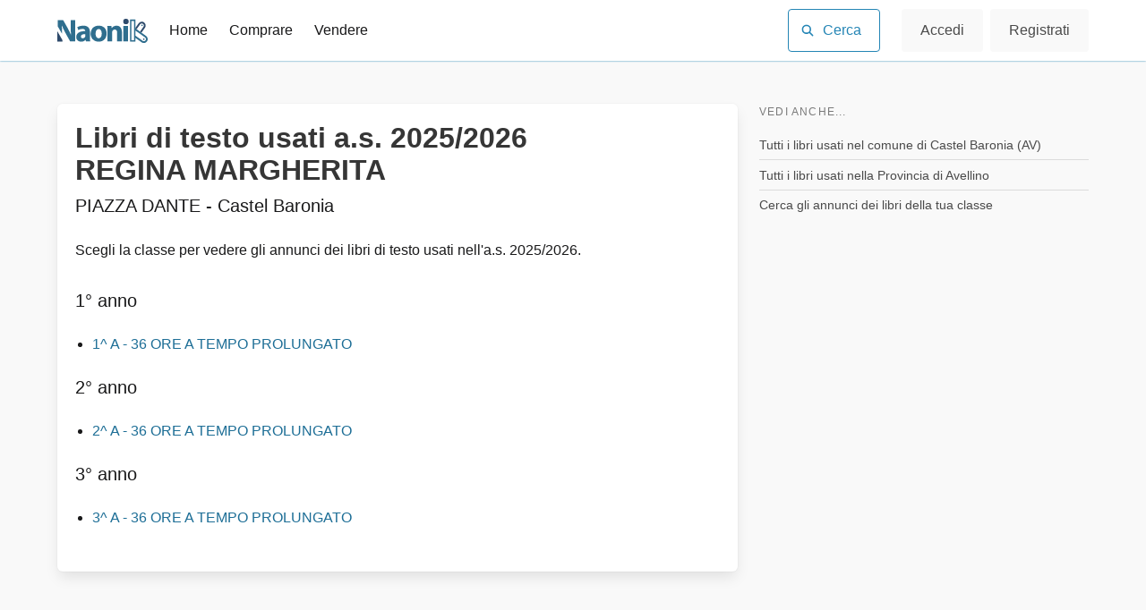

--- FILE ---
content_type: text/html; charset=UTF-8
request_url: https://www.naonik.it/school/AVMM807067
body_size: 7199
content:
<!DOCTYPE html>
<html lang="it-IT" class="has-navbar-fixed-top">

<head>
    <meta charset="utf-8">
    <title>Libri di testo usati REGINA MARGHERITA (Castel Baronia)</title>
    <meta http-equiv="content-type" content="text/html; charset=UTF-8">
    <meta name="csrf-token" content="44Y4PRDNtG4siOC9sUBBByR0Nntys6UNo6eDqbEK">
    <meta name="viewport" content="width=device-width, initial-scale=1">
    <meta name="description" content="Compra e vendi libri di testo usati.">
    <meta name="author" content="Naonik">
    <meta property="og:description" content="Compra e vendi testi scolastici usati nella tua città." />
    <meta property="og:image" content="https://www.naonik.it/images/naonik-banner-1200-630.png" />
    <meta property="og:url" content="https://www.naonik.it/school/AVMM807067" />
    <meta property="og:type" content="website" />
    <meta property="og:description" content="Compra e vendi libri di testo usati." />
    <meta name="verification" content="8c1d0919c6229e3448fcd72a667efad1" /> <!-- Awin -->
    <meta name="msapplication-TileColor" content="#2485B5">
    <meta name="theme-color" content="#2485B5">
    <link rel="icon" type="image/png" href="/favicon-96x96.png" sizes="96x96" />
    <link rel="icon" type="image/svg+xml" href="/favicon.svg" />
    <link rel="shortcut icon" href="/favicon.ico" />
    <link rel="apple-touch-icon" sizes="180x180" href="/apple-touch-icon.png" />
    <link rel="manifest" href="/site.webmanifest" />
    <link rel="canonical" href="https://www.naonik.it/school/AVMM807067" />
            <link rel="amphtml" href="https://www.naonik.it/amp/school/AVMM807067">
        <link rel="stylesheet" href="/css/style/pages/common.css?id=32dab1e3589a3935af8f794f305f51f6" />
    <link rel="dns-prefetch" href="//matomo.naonik.it">
    <script type="text/javascript">
        function gtag() {window.dataLayer.push(arguments);}
        window.dataLayer = window.dataLayer || [];
        window.dataLayer.push(JSON.parse('{\u0022page_name\u0022:\u0022school_view\u0022,\u0022username\u0022:null}'));
        gtag('consent', 'default', {
            analytics_storage: localStorage.getItem('silktideCookieChoice_analytics') === 'true' ? 'granted' : 'denied',
            ad_storage: localStorage.getItem('silktideCookieChoice_advertising') === 'true' ? 'granted' : 'denied',
            ad_user_data: localStorage.getItem('silktideCookieChoice_advertising') === 'true' ? 'granted' : 'denied',
            ad_personalization: localStorage.getItem('silktideCookieChoice_advertising') === 'true' ? 'granted' : 'denied',
            functionality_storage: localStorage.getItem('silktideCookieChoice_necessary') === 'true' ? 'granted' : 'denied',
            security_storage: localStorage.getItem('silktideCookieChoice_necessary') === 'true' ? 'granted' : 'denied'
        });
    </script>


    <script data-cfasync="false" nonce="050f4a9b-f732-437a-a655-fd3e28328db6">try{(function(w,d){!function(j,k,l,m){if(j.zaraz)console.error("zaraz is loaded twice");else{j[l]=j[l]||{};j[l].executed=[];j.zaraz={deferred:[],listeners:[]};j.zaraz._v="5874";j.zaraz._n="050f4a9b-f732-437a-a655-fd3e28328db6";j.zaraz.q=[];j.zaraz._f=function(n){return async function(){var o=Array.prototype.slice.call(arguments);j.zaraz.q.push({m:n,a:o})}};for(const p of["track","set","debug"])j.zaraz[p]=j.zaraz._f(p);j.zaraz.init=()=>{var q=k.getElementsByTagName(m)[0],r=k.createElement(m),s=k.getElementsByTagName("title")[0];s&&(j[l].t=k.getElementsByTagName("title")[0].text);j[l].x=Math.random();j[l].w=j.screen.width;j[l].h=j.screen.height;j[l].j=j.innerHeight;j[l].e=j.innerWidth;j[l].l=j.location.href;j[l].r=k.referrer;j[l].k=j.screen.colorDepth;j[l].n=k.characterSet;j[l].o=(new Date).getTimezoneOffset();if(j.dataLayer)for(const t of Object.entries(Object.entries(dataLayer).reduce((u,v)=>({...u[1],...v[1]}),{})))zaraz.set(t[0],t[1],{scope:"page"});j[l].q=[];for(;j.zaraz.q.length;){const w=j.zaraz.q.shift();j[l].q.push(w)}r.defer=!0;for(const x of[localStorage,sessionStorage])Object.keys(x||{}).filter(z=>z.startsWith("_zaraz_")).forEach(y=>{try{j[l]["z_"+y.slice(7)]=JSON.parse(x.getItem(y))}catch{j[l]["z_"+y.slice(7)]=x.getItem(y)}});r.referrerPolicy="origin";r.src="/cdn-cgi/zaraz/s.js?z="+btoa(encodeURIComponent(JSON.stringify(j[l])));q.parentNode.insertBefore(r,q)};["complete","interactive"].includes(k.readyState)?zaraz.init():j.addEventListener("DOMContentLoaded",zaraz.init)}}(w,d,"zarazData","script");window.zaraz._p=async d$=>new Promise(ea=>{if(d$){d$.e&&d$.e.forEach(eb=>{try{const ec=d.querySelector("script[nonce]"),ed=ec?.nonce||ec?.getAttribute("nonce"),ee=d.createElement("script");ed&&(ee.nonce=ed);ee.innerHTML=eb;ee.onload=()=>{d.head.removeChild(ee)};d.head.appendChild(ee)}catch(ef){console.error(`Error executing script: ${eb}\n`,ef)}});Promise.allSettled((d$.f||[]).map(eg=>fetch(eg[0],eg[1])))}ea()});zaraz._p({"e":["(function(w,d){})(window,document)"]});})(window,document)}catch(e){throw fetch("/cdn-cgi/zaraz/t"),e;};</script></head>

<body>
    <script type="text/javascript">!function(){var e;(e=document.createElement("test")).style.display="flex","flex"!==e.style.display&&(document.getElementsByTagName("body")[0].className="no-flexbox")}();</script>    <a href="#main-content" class="skip-link">Vai al contenuto</a>
    <div id="top"></div>



    <div class="navbar is-fixed-top">


        <nav class="navbar container is-transparent" role="navigation" aria-label="Menu">
            <div class="navbar-brand">
                <a class="navbar-item" id="logo" href="https://www.naonik.it" aria-label="Naonik - Libri di testo usati">
                    <svg xmlns="http://www.w3.org/2000/svg" width="2799" height="884" fill="none"
                        style="height:2rem; width: auto;" viewBox="0 0 2799 884" id="logo-svg">
                        <path fill="#2F6E8E"
                            d="M2416 282v11a2 2 0 0 0 1 1 15800 15800 0 0 1 190 136l130 93 16 11a116 116 0 0 1 45 84c3 32-6 61-27 86-23 28-52 42-89 44h-6c-25-1-47-8-66-22a83084 83084 0 0 0-194-138v115c0 1-1 2-2 1h-1l-1 1a71975 71975 0 0 0-161-1V25l1-1h164v258Zm-42-215v-1h-81v596h81V67Zm43 454a157218 157218 0 0 0 237 167c11 5 23 6 35 4 10-2 19-6 27-12 10-8 18-18 23-30 5-13 6-27 2-41s-12-25-23-33a930931 930931 0 0 0-302-214v159h1ZM143 214h-3v1a4928 4928 0 0 1 6 247L11 229V44h172a238125 238125 0 0 1 143 252 1847 1847 0 0 1 100 211l1-2a2172 2172 0 0 1-11-271 299347 299347 0 0 1 0-190h134a1 1 0 0 1 1 1v651a1 1 0 0 1 0 1H397a1 1 0 0 1-1-1L254 441a2743 2743 0 0 1-111-227ZM2623 225a23 23 0 1 0 0-46 23 23 0 0 0 0 46ZM877 649l-3 1c-17 19-37 34-60 43a197 197 0 0 1-125 7 142 142 0 0 1-103-124c-1-18 0-35 4-54 7-29 20-53 41-73 19-18 41-32 68-42 25-10 53-17 83-21a595 595 0 0 1 81-6v-12c-1-16-8-29-20-38-5-4-11-7-18-10l-24-5c-9-2-18-2-26-2a274 274 0 0 0-128 35l-27-93a1 1 0 0 1 0-2 443 443 0 0 1 239-38c22 4 43 11 62 21 26 14 47 33 62 58a267 267 0 0 1 28 101v41a42667 42667 0 0 0 3 226 369 369 0 0 0 4 34l-132 1a1 1 0 0 1 0-1l-9-46v-1Zm-128-58 4 3a64 64 0 0 0 43 9c25-2 45-14 60-35 6-9 10-18 11-29l2-26a1704 1704 0 0 0-1-40 312 312 0 0 0-89 13c-8 2-15 6-21 11a58 58 0 0 0-27 46l1 20c3 11 8 20 17 28ZM1460 278c25 25 43 54 54 87a326 326 0 0 1-9 205c-19 43-48 76-88 100-18 12-39 20-61 27a290 290 0 0 1-206-21 215 215 0 0 1-110-148 310 310 0 0 1 13-174c15-38 39-70 72-94 25-19 54-32 87-40a317 317 0 0 1 167 7c31 11 58 28 81 51Zm-233 303a78 78 0 0 0 50 20c24 1 43-6 60-22l12-15c7-10 13-21 16-33l7-26c5-30 5-60 0-90-3-15-7-30-13-43-5-12-11-21-18-29a77 77 0 0 0-76-24c-17 3-31 11-43 23-10 10-17 22-22 35a253 253 0 0 0-8 141c3 14 9 28 17 41 5 8 11 16 18 22ZM1682 289h2l1-1a171 171 0 0 1 120-74 197 197 0 0 1 87 8c27 10 49 26 67 48a223 223 0 0 1 36 87c3 20 5 39 5 58a187588 187588 0 0 1 0 281l-146 1-1-1V439c0-18-1-35-5-51l-9-23a62 62 0 0 0-54-33 76 76 0 0 0-67 28c-8 10-14 21-17 33l-3 20v24a248505 248505 0 0 1-1 260h-146V384a3163 3163 0 0 0-3-161h127l7 65v1ZM2192 223h-147v473l1 1h146V223Z" />
                        <path fill="#2E4A6B"
                            d="M157 707H1a1 1 0 0 1-1-1V383h1l155 270 1 2v52ZM2678 654a23 23 0 1 0 0-46 23 23 0 0 0 0 46ZM2605 428h-2l-1-1-41-30a135650 135650 0 0 1 114-163 60 60 0 0 0 0-49c-7-16-19-28-36-35-10-4-19-6-28-5-20 1-37 10-48 26a66941 66941 0 0 0-108 150l-3-2a16126 16126 0 0 0-36-26v-11l2-2 100-140a121 121 0 0 1 99-51l20 2c22 4 41 14 58 29a116 116 0 0 1 39 106c-3 18-10 35-20 50l-109 152ZM2125 169a84 84 0 1 0 0-169 84 84 0 0 0 0 169Z" />
                    </svg>
                    <img src="https://res.cloudinary.com/naonik-alpha/image/upload/c_scale,h_32/b_rgb:ffffff/q_auto:best/f_auto/main-brand/logo_-_color_pubhbv" 
                         alt="Naonik" 
                         style="height:2rem; width: auto; display: none;" 
                         id="logo-fallback">

    <script type="text/javascript">
        // SVG detection script per browser compatibility (IE11 e precedenti)
        (function() {
            var supportsSVG = !!document.createElementNS && !!document.createElementNS('http://www.w3.org/2000/svg', 'svg').createSVGRect;
            
            function switchToFallback() {
                var svg = document.getElementById('logo-svg');
                var fallback = document.getElementById('logo-fallback');
                
                if (svg && fallback) {
                    svg.style.display = 'none';
                    fallback.style.display = 'inline';
                }
            }
            
            if (!supportsSVG) {
                // Se il DOM è già carico
                if (document.readyState === 'loading') {
                    switchToFallback();
                    document.addEventListener('DOMContentLoaded', switchToFallback);
                } else {
                    switchToFallback();
                }
            }
        })();
    </script>
                </a>
                 <div class="navbar-item is-hidden-desktop" style="margin-left: auto;padding: 0;">
                    <button class="button is-ghost has-text-grey" id="search-button-mobile" aria-label="Cerca">
                        <span class="icon">
                            <svg xmlns="http://www.w3.org/2000/svg" viewBox="0 0 640 640" style="height: 2rem; width: auto">
                            <!--!Font Awesome Free v7.0.0 by @fontawesome - https://fontawesome.com License - https://fontawesome.com/license/free Copyright 2025 Fonticons, Inc.-->
                            <path style="fill: currentColor" d="M480 272c0 46-15 88-40 123l127 126a32 32 0 0 1-46 46L395 440A207 207 0 0 1 64 272a208 208 0 1 1 416 0zM272 416a144 144 0 1 0 0-288 144 144 0 0 0 0 288z"/>
                            </svg>
                        </span>
                    </button>
                </div>

                <a role="button" class="navbar-burger" aria-label="menu" aria-expanded="false" style="margin-left: inherit">
                    <span aria-hidden="true"></span>
                    <span aria-hidden="true"></span>
                    <span aria-hidden="true"></span>
                </a>
            </div>

            <div id="main-navbar" class="navbar-menu">
                <div class="navbar-start">
                    <a class="navbar-item" href="https://www.naonik.it">Home</a>
                    <a class="navbar-item" href="https://www.naonik.it/buy">Comprare</a>
                    <a class="navbar-item" href="https://www.naonik.it/sell">Vendere</a>
                </div>
                <div class="navbar-end">
                    <div class="navbar-item is-hidden-touch">
                        <button class="button is-primary is-outlined" id="search-button-desktop">
                            <span class="icon">
                                <svg xmlns="http://www.w3.org/2000/svg" viewBox="0 0 640 640" style="height: 1rem; width: auto">
                                <!--!Font Awesome Free v7.0.0 by @fontawesome - https://fontawesome.com License - https://fontawesome.com/license/free Copyright 2025 Fonticons, Inc.-->
                                <path style="fill: currentColor" d="M480 272c0 46-15 88-40 123l127 126a32 32 0 0 1-46 46L395 440A207 207 0 0 1 64 272a208 208 0 1 1 416 0zM272 416a144 144 0 1 0 0-288 144 144 0 0 0 0 288z"/>
                                </svg>
                            </span>
                            <span>Cerca</span>
                        </button>
                    </div>
                                                                <div class="navbar-item">
                            <div class="buttons">
                                <a href="https://www.naonik.it/login" class="button is-light">
                                    Accedi
                                </a>
                                <a href="https://www.naonik.it/register" class="button is-light">
                                    Registrati
                                </a>

                            </div>
                        </div>
                                    </div>
            </div>
        </nav>
    </div>


    <div id="main-content"></div>
            <section class="section has-background-light min-height-section borderless-main">
        <div class="container">
            <div class="columns">
                <div class="column is-two-thirds main">
                    <div class="box pb-6">
                        <h1 class="title">
                            Libri di testo usati a.s. 2025/2026<br>
                            REGINA MARGHERITA
                                                        <br>
                            <small class="subtitle">PIAZZA DANTE - Castel Baronia</small>
                        </h1>

                                                    <p class="padded-b2">
                                Scegli la classe per vedere gli annunci dei libri di testo usati nell'a.s.
                                2025/2026.
                            </p>
                                                            <h2 class="subtitle">1° anno</h2>
                                <div class="content">
                                    <ul>
                                                                                    <li>
                                                <a href="https://www.naonik.it/classe/castel-baronia-1a-36-ore-a-tempo-prolungato-regina-margherita/2526-1-A-AVMM807067-2F93442E">
                                                    1^ A -
                                                    36 ORE A TEMPO PROLUNGATO
                                                </a>
                                            </li>
                                                                            </ul>
                                </div>

                                                            <h2 class="subtitle">2° anno</h2>
                                <div class="content">
                                    <ul>
                                                                                    <li>
                                                <a href="https://www.naonik.it/classe/castel-baronia-2a-36-ore-a-tempo-prolungato-regina-margherita/2526-2-A-AVMM807067-2F93442E">
                                                    2^ A -
                                                    36 ORE A TEMPO PROLUNGATO
                                                </a>
                                            </li>
                                                                            </ul>
                                </div>

                                                            <h2 class="subtitle">3° anno</h2>
                                <div class="content">
                                    <ul>
                                                                                    <li>
                                                <a href="https://www.naonik.it/classe/castel-baronia-3a-36-ore-a-tempo-prolungato-regina-margherita/2526-3-A-AVMM807067-2F93442E">
                                                    3^ A -
                                                    36 ORE A TEMPO PROLUNGATO
                                                </a>
                                            </li>
                                                                            </ul>
                                </div>

                                                    
                    </div>
                </div>

                <div class="column">
                    <aside class="menu menu-muted menu-h-border">
                        <p class="menu-label">
                            Vedi anche...
                        </p>
                        <ul class="menu-list">
                            <li><a href="https://www.naonik.it/libri-scolastici-usati/castel-baronia">Tutti i libri usati nel comune di
                                    Castel Baronia (AV)</a></li>
                            <li><a href="https://www.naonik.it/provincia/AV">Tutti
                                    i libri usati nella Provincia di Avellino</a></li>
                            <li>
    <a href="https://www.naonik.it/buy#book-search">
        Cerca gli annunci dei libri della tua classe
    </a>
</li>
                        </ul>
                                            </aside>
                </div>

            </div>
        </div>
    </section>

    
    <footer class="footer">
        <div class="container">
            <div class="columns">
                <div class="column">
                    <div>
                        <img src="https://res.cloudinary.com/naonik-alpha/iu/s--FrJVU-tl--/c_scale,f_auto,q_auto,w_190/v1/main-brand/logo-lightgray-fix_hubr2l.png"
                            width="120" height="35" alt="Naonik" />
                    </div>
                    <h2>Compra e vendi libri di testo usati</h2>
    
                </div>
                <div class="column">
                    <ul>
                        <li><a href="https://www.naonik.it">Homepage</a></li>
                        <li><a href="https://www.naonik.it/docs">Guide e supporto</a></li>
                        <li><a href="https://www.naonik.it/sitemap">Sitemap</a></li>
                    </ul>
                </div>
                <div class="column">
                    <ul>
                        <li><a href="https://www.naonik.it/login">Accedi</a></li>
                        <li><a target="_blank" href="//www.iubenda.com/privacy-policy/56781622"
                                class="iubenda-nostyle no-brand iubenda-embed" rel="noopener">Privacy Policy</a></li>
                        <li><a target="_blank" href="https://go.naonik.it/naonikterms" rel="noopener">Termini e
                                Condizioni</a></li>
                    </ul>
                </div>
            </div>
    
            <div class="content">
                                <div class="disclaimer">
                    <p>
                        <strong></strong>
                        <span></span>
                    </p>
                    <p><span></span></p>
                </div>
    
                <div class="social-banner">
                    <a href="https://www.1522.eu/" target="_blank" rel="noopener" onclick="window.dataLayer.push({event: 'click_banner_1522'});">
                        <img src="/images/1522_banner_1.jpg"
                            alt="Sei vittima di violenza o stalking? Non sei sola, Chiama il 1522" />
                    </a>
                </div>
            </div>
        </div>
    </footer>
    <script type="application/javascript">
        window._site_routes = {
            "api_data_list_school": "https://www.naonik.it/api-data/city/__CITY_ID__/schools",
            "data_search_book": "/api-data/search_book",
            "search_results": "https://www.naonik.it/search?query=__query__",
            "province": "https://www.naonik.it/provincia/__PROVINCE_ID__",
        };
    </script>
    
    <script src="/js/script.js?id=d394dff68b8a8f1b773456d5b85e8466" defer></script>

    <link rel="stylesheet" href="https://cdn.jsdelivr.net/npm/font-awesome@4.7.0/css/font-awesome.min.css" media="none"
        onload="if(media!='all')media='all'">
    <noscript>
        <link rel="stylesheet" href="https://cdn.jsdelivr.net/npm/font-awesome@4.7.0/css/font-awesome.min.css">
    </noscript>
    <!-- Google Tag Manager -->
<script>(function(w,d,s,l,i){w[l]=w[l]||[];w[l].push({'gtm.start':
new Date().getTime(),event:'gtm.js'});var f=d.getElementsByTagName(s)[0],
j=d.createElement(s),dl=l!='dataLayer'?'&l='+l:'';j.async=true;j.src=
'https://www.googletagmanager.com/gtm.js?id='+i+dl;f.parentNode.insertBefore(j,f);
})(window,document,'script','dataLayer','GTM-MVT9CKL');</script>
<!-- End Google Tag Manager -->
<!-- Google Tag Manager (noscript) -->
<noscript><iframe src="https://www.googletagmanager.com/ns.html?id=GTM-MVT9CKL"
height="0" width="0" style="display:none;visibility:hidden"></iframe></noscript>
<!-- End Google Tag Manager (noscript) -->
    
        <script>
        !function(t,e){var o,n,p,r;e.__SV||(window.posthog=e,e._i=[],e.init=function(i,s,a){function g(t,e){var o=e.split(".");2==o.length&&(t=t[o[0]],e=o[1]),t[e]=function(){t.push([e].concat(Array.prototype.slice.call(arguments,0)))}}(p=t.createElement("script")).type="text/javascript",p.crossOrigin="anonymous",p.async=!0,p.src=s.api_host.replace(".i.posthog.com","-assets.i.posthog.com")+"/static/array.js",(r=t.getElementsByTagName("script")[0]).parentNode.insertBefore(p,r);var u=e;for(void 0!==a?u=e[a]=[]:a="posthog",u.people=u.people||[],u.toString=function(t){var e="posthog";return"posthog"!==a&&(e+="."+a),t||(e+=" (stub)"),e},u.people.toString=function(){return u.toString(1)+".people (stub)"},o="init capture register register_once register_for_session unregister unregister_for_session getFeatureFlag getFeatureFlagPayload isFeatureEnabled reloadFeatureFlags updateEarlyAccessFeatureEnrollment getEarlyAccessFeatures on onFeatureFlags onSessionId getSurveys getActiveMatchingSurveys renderSurvey canRenderSurvey getNextSurveyStep identify setPersonProperties group resetGroups setPersonPropertiesForFlags resetPersonPropertiesForFlags setGroupPropertiesForFlags resetGroupPropertiesForFlags reset get_distinct_id getGroups get_session_id get_session_replay_url alias set_config startSessionRecording stopSessionRecording sessionRecordingStarted captureException loadToolbar get_property getSessionProperty createPersonProfile opt_in_capturing opt_out_capturing has_opted_in_capturing has_opted_out_capturing clear_opt_in_out_capturing debug".split(" "),n=0;n<o.length;n++)g(u,o[n]);e._i.push([i,s,a])},e.__SV=1)}(document,window.posthog||[]);
        
        posthog.init('phc_fW1glhivPblfqXalKpooaWhjkVgG65qfIJNZlwKGFL9', {
            api_host: 'https://eu.i.posthog.com',
            defaults: '2025-05-24',
            disable_session_recording: false,
            capture_pageview: true
        });

        // Register properties to be sent with all events
        posthog.register({
            route_name: 'school_view',
            is_authenticated: false
        });

                    posthog.identify('sess_cLs8c282wk2dvzBrzjUP57f9QJxkltPQzjYvef53');
            </script>
    <script defer src="https://static.cloudflareinsights.com/beacon.min.js/vcd15cbe7772f49c399c6a5babf22c1241717689176015" integrity="sha512-ZpsOmlRQV6y907TI0dKBHq9Md29nnaEIPlkf84rnaERnq6zvWvPUqr2ft8M1aS28oN72PdrCzSjY4U6VaAw1EQ==" data-cf-beacon='{"version":"2024.11.0","token":"1e54c3c4092848fca11875d24bb4cb13","r":1,"server_timing":{"name":{"cfCacheStatus":true,"cfEdge":true,"cfExtPri":true,"cfL4":true,"cfOrigin":true,"cfSpeedBrain":true},"location_startswith":null}}' crossorigin="anonymous"></script>
</body>

</html>
